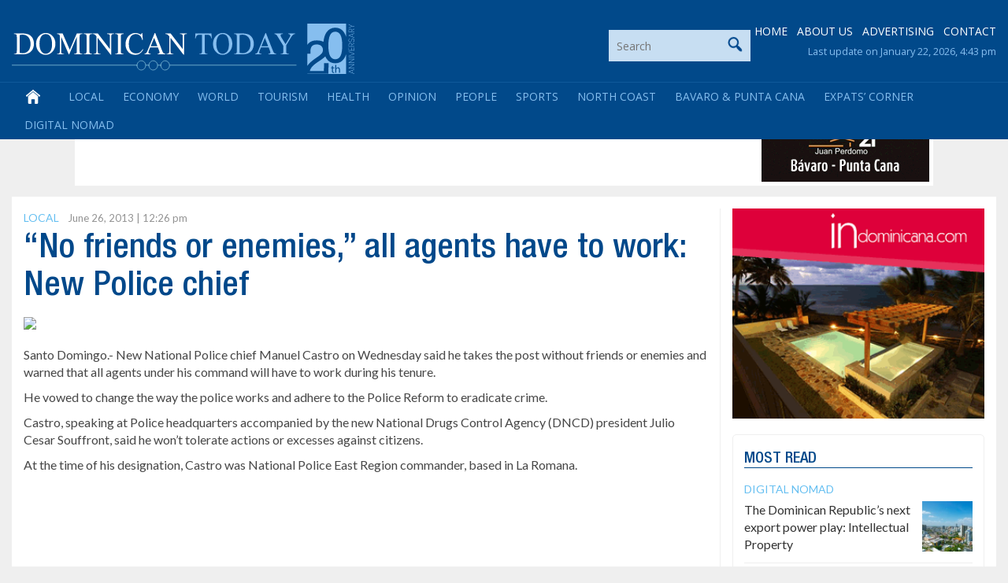

--- FILE ---
content_type: text/html; charset=utf-8
request_url: https://www.google.com/recaptcha/api2/anchor?ar=1&k=6LdzfT0UAAAAAEBCImRDcoCYUpaTSHO6GO0hK7UT&co=aHR0cHM6Ly9kb21pbmljYW50b2RheS5jb206NDQz&hl=en&v=PoyoqOPhxBO7pBk68S4YbpHZ&theme=light&size=normal&anchor-ms=20000&execute-ms=30000&cb=k70z08pr2brr
body_size: 49459
content:
<!DOCTYPE HTML><html dir="ltr" lang="en"><head><meta http-equiv="Content-Type" content="text/html; charset=UTF-8">
<meta http-equiv="X-UA-Compatible" content="IE=edge">
<title>reCAPTCHA</title>
<style type="text/css">
/* cyrillic-ext */
@font-face {
  font-family: 'Roboto';
  font-style: normal;
  font-weight: 400;
  font-stretch: 100%;
  src: url(//fonts.gstatic.com/s/roboto/v48/KFO7CnqEu92Fr1ME7kSn66aGLdTylUAMa3GUBHMdazTgWw.woff2) format('woff2');
  unicode-range: U+0460-052F, U+1C80-1C8A, U+20B4, U+2DE0-2DFF, U+A640-A69F, U+FE2E-FE2F;
}
/* cyrillic */
@font-face {
  font-family: 'Roboto';
  font-style: normal;
  font-weight: 400;
  font-stretch: 100%;
  src: url(//fonts.gstatic.com/s/roboto/v48/KFO7CnqEu92Fr1ME7kSn66aGLdTylUAMa3iUBHMdazTgWw.woff2) format('woff2');
  unicode-range: U+0301, U+0400-045F, U+0490-0491, U+04B0-04B1, U+2116;
}
/* greek-ext */
@font-face {
  font-family: 'Roboto';
  font-style: normal;
  font-weight: 400;
  font-stretch: 100%;
  src: url(//fonts.gstatic.com/s/roboto/v48/KFO7CnqEu92Fr1ME7kSn66aGLdTylUAMa3CUBHMdazTgWw.woff2) format('woff2');
  unicode-range: U+1F00-1FFF;
}
/* greek */
@font-face {
  font-family: 'Roboto';
  font-style: normal;
  font-weight: 400;
  font-stretch: 100%;
  src: url(//fonts.gstatic.com/s/roboto/v48/KFO7CnqEu92Fr1ME7kSn66aGLdTylUAMa3-UBHMdazTgWw.woff2) format('woff2');
  unicode-range: U+0370-0377, U+037A-037F, U+0384-038A, U+038C, U+038E-03A1, U+03A3-03FF;
}
/* math */
@font-face {
  font-family: 'Roboto';
  font-style: normal;
  font-weight: 400;
  font-stretch: 100%;
  src: url(//fonts.gstatic.com/s/roboto/v48/KFO7CnqEu92Fr1ME7kSn66aGLdTylUAMawCUBHMdazTgWw.woff2) format('woff2');
  unicode-range: U+0302-0303, U+0305, U+0307-0308, U+0310, U+0312, U+0315, U+031A, U+0326-0327, U+032C, U+032F-0330, U+0332-0333, U+0338, U+033A, U+0346, U+034D, U+0391-03A1, U+03A3-03A9, U+03B1-03C9, U+03D1, U+03D5-03D6, U+03F0-03F1, U+03F4-03F5, U+2016-2017, U+2034-2038, U+203C, U+2040, U+2043, U+2047, U+2050, U+2057, U+205F, U+2070-2071, U+2074-208E, U+2090-209C, U+20D0-20DC, U+20E1, U+20E5-20EF, U+2100-2112, U+2114-2115, U+2117-2121, U+2123-214F, U+2190, U+2192, U+2194-21AE, U+21B0-21E5, U+21F1-21F2, U+21F4-2211, U+2213-2214, U+2216-22FF, U+2308-230B, U+2310, U+2319, U+231C-2321, U+2336-237A, U+237C, U+2395, U+239B-23B7, U+23D0, U+23DC-23E1, U+2474-2475, U+25AF, U+25B3, U+25B7, U+25BD, U+25C1, U+25CA, U+25CC, U+25FB, U+266D-266F, U+27C0-27FF, U+2900-2AFF, U+2B0E-2B11, U+2B30-2B4C, U+2BFE, U+3030, U+FF5B, U+FF5D, U+1D400-1D7FF, U+1EE00-1EEFF;
}
/* symbols */
@font-face {
  font-family: 'Roboto';
  font-style: normal;
  font-weight: 400;
  font-stretch: 100%;
  src: url(//fonts.gstatic.com/s/roboto/v48/KFO7CnqEu92Fr1ME7kSn66aGLdTylUAMaxKUBHMdazTgWw.woff2) format('woff2');
  unicode-range: U+0001-000C, U+000E-001F, U+007F-009F, U+20DD-20E0, U+20E2-20E4, U+2150-218F, U+2190, U+2192, U+2194-2199, U+21AF, U+21E6-21F0, U+21F3, U+2218-2219, U+2299, U+22C4-22C6, U+2300-243F, U+2440-244A, U+2460-24FF, U+25A0-27BF, U+2800-28FF, U+2921-2922, U+2981, U+29BF, U+29EB, U+2B00-2BFF, U+4DC0-4DFF, U+FFF9-FFFB, U+10140-1018E, U+10190-1019C, U+101A0, U+101D0-101FD, U+102E0-102FB, U+10E60-10E7E, U+1D2C0-1D2D3, U+1D2E0-1D37F, U+1F000-1F0FF, U+1F100-1F1AD, U+1F1E6-1F1FF, U+1F30D-1F30F, U+1F315, U+1F31C, U+1F31E, U+1F320-1F32C, U+1F336, U+1F378, U+1F37D, U+1F382, U+1F393-1F39F, U+1F3A7-1F3A8, U+1F3AC-1F3AF, U+1F3C2, U+1F3C4-1F3C6, U+1F3CA-1F3CE, U+1F3D4-1F3E0, U+1F3ED, U+1F3F1-1F3F3, U+1F3F5-1F3F7, U+1F408, U+1F415, U+1F41F, U+1F426, U+1F43F, U+1F441-1F442, U+1F444, U+1F446-1F449, U+1F44C-1F44E, U+1F453, U+1F46A, U+1F47D, U+1F4A3, U+1F4B0, U+1F4B3, U+1F4B9, U+1F4BB, U+1F4BF, U+1F4C8-1F4CB, U+1F4D6, U+1F4DA, U+1F4DF, U+1F4E3-1F4E6, U+1F4EA-1F4ED, U+1F4F7, U+1F4F9-1F4FB, U+1F4FD-1F4FE, U+1F503, U+1F507-1F50B, U+1F50D, U+1F512-1F513, U+1F53E-1F54A, U+1F54F-1F5FA, U+1F610, U+1F650-1F67F, U+1F687, U+1F68D, U+1F691, U+1F694, U+1F698, U+1F6AD, U+1F6B2, U+1F6B9-1F6BA, U+1F6BC, U+1F6C6-1F6CF, U+1F6D3-1F6D7, U+1F6E0-1F6EA, U+1F6F0-1F6F3, U+1F6F7-1F6FC, U+1F700-1F7FF, U+1F800-1F80B, U+1F810-1F847, U+1F850-1F859, U+1F860-1F887, U+1F890-1F8AD, U+1F8B0-1F8BB, U+1F8C0-1F8C1, U+1F900-1F90B, U+1F93B, U+1F946, U+1F984, U+1F996, U+1F9E9, U+1FA00-1FA6F, U+1FA70-1FA7C, U+1FA80-1FA89, U+1FA8F-1FAC6, U+1FACE-1FADC, U+1FADF-1FAE9, U+1FAF0-1FAF8, U+1FB00-1FBFF;
}
/* vietnamese */
@font-face {
  font-family: 'Roboto';
  font-style: normal;
  font-weight: 400;
  font-stretch: 100%;
  src: url(//fonts.gstatic.com/s/roboto/v48/KFO7CnqEu92Fr1ME7kSn66aGLdTylUAMa3OUBHMdazTgWw.woff2) format('woff2');
  unicode-range: U+0102-0103, U+0110-0111, U+0128-0129, U+0168-0169, U+01A0-01A1, U+01AF-01B0, U+0300-0301, U+0303-0304, U+0308-0309, U+0323, U+0329, U+1EA0-1EF9, U+20AB;
}
/* latin-ext */
@font-face {
  font-family: 'Roboto';
  font-style: normal;
  font-weight: 400;
  font-stretch: 100%;
  src: url(//fonts.gstatic.com/s/roboto/v48/KFO7CnqEu92Fr1ME7kSn66aGLdTylUAMa3KUBHMdazTgWw.woff2) format('woff2');
  unicode-range: U+0100-02BA, U+02BD-02C5, U+02C7-02CC, U+02CE-02D7, U+02DD-02FF, U+0304, U+0308, U+0329, U+1D00-1DBF, U+1E00-1E9F, U+1EF2-1EFF, U+2020, U+20A0-20AB, U+20AD-20C0, U+2113, U+2C60-2C7F, U+A720-A7FF;
}
/* latin */
@font-face {
  font-family: 'Roboto';
  font-style: normal;
  font-weight: 400;
  font-stretch: 100%;
  src: url(//fonts.gstatic.com/s/roboto/v48/KFO7CnqEu92Fr1ME7kSn66aGLdTylUAMa3yUBHMdazQ.woff2) format('woff2');
  unicode-range: U+0000-00FF, U+0131, U+0152-0153, U+02BB-02BC, U+02C6, U+02DA, U+02DC, U+0304, U+0308, U+0329, U+2000-206F, U+20AC, U+2122, U+2191, U+2193, U+2212, U+2215, U+FEFF, U+FFFD;
}
/* cyrillic-ext */
@font-face {
  font-family: 'Roboto';
  font-style: normal;
  font-weight: 500;
  font-stretch: 100%;
  src: url(//fonts.gstatic.com/s/roboto/v48/KFO7CnqEu92Fr1ME7kSn66aGLdTylUAMa3GUBHMdazTgWw.woff2) format('woff2');
  unicode-range: U+0460-052F, U+1C80-1C8A, U+20B4, U+2DE0-2DFF, U+A640-A69F, U+FE2E-FE2F;
}
/* cyrillic */
@font-face {
  font-family: 'Roboto';
  font-style: normal;
  font-weight: 500;
  font-stretch: 100%;
  src: url(//fonts.gstatic.com/s/roboto/v48/KFO7CnqEu92Fr1ME7kSn66aGLdTylUAMa3iUBHMdazTgWw.woff2) format('woff2');
  unicode-range: U+0301, U+0400-045F, U+0490-0491, U+04B0-04B1, U+2116;
}
/* greek-ext */
@font-face {
  font-family: 'Roboto';
  font-style: normal;
  font-weight: 500;
  font-stretch: 100%;
  src: url(//fonts.gstatic.com/s/roboto/v48/KFO7CnqEu92Fr1ME7kSn66aGLdTylUAMa3CUBHMdazTgWw.woff2) format('woff2');
  unicode-range: U+1F00-1FFF;
}
/* greek */
@font-face {
  font-family: 'Roboto';
  font-style: normal;
  font-weight: 500;
  font-stretch: 100%;
  src: url(//fonts.gstatic.com/s/roboto/v48/KFO7CnqEu92Fr1ME7kSn66aGLdTylUAMa3-UBHMdazTgWw.woff2) format('woff2');
  unicode-range: U+0370-0377, U+037A-037F, U+0384-038A, U+038C, U+038E-03A1, U+03A3-03FF;
}
/* math */
@font-face {
  font-family: 'Roboto';
  font-style: normal;
  font-weight: 500;
  font-stretch: 100%;
  src: url(//fonts.gstatic.com/s/roboto/v48/KFO7CnqEu92Fr1ME7kSn66aGLdTylUAMawCUBHMdazTgWw.woff2) format('woff2');
  unicode-range: U+0302-0303, U+0305, U+0307-0308, U+0310, U+0312, U+0315, U+031A, U+0326-0327, U+032C, U+032F-0330, U+0332-0333, U+0338, U+033A, U+0346, U+034D, U+0391-03A1, U+03A3-03A9, U+03B1-03C9, U+03D1, U+03D5-03D6, U+03F0-03F1, U+03F4-03F5, U+2016-2017, U+2034-2038, U+203C, U+2040, U+2043, U+2047, U+2050, U+2057, U+205F, U+2070-2071, U+2074-208E, U+2090-209C, U+20D0-20DC, U+20E1, U+20E5-20EF, U+2100-2112, U+2114-2115, U+2117-2121, U+2123-214F, U+2190, U+2192, U+2194-21AE, U+21B0-21E5, U+21F1-21F2, U+21F4-2211, U+2213-2214, U+2216-22FF, U+2308-230B, U+2310, U+2319, U+231C-2321, U+2336-237A, U+237C, U+2395, U+239B-23B7, U+23D0, U+23DC-23E1, U+2474-2475, U+25AF, U+25B3, U+25B7, U+25BD, U+25C1, U+25CA, U+25CC, U+25FB, U+266D-266F, U+27C0-27FF, U+2900-2AFF, U+2B0E-2B11, U+2B30-2B4C, U+2BFE, U+3030, U+FF5B, U+FF5D, U+1D400-1D7FF, U+1EE00-1EEFF;
}
/* symbols */
@font-face {
  font-family: 'Roboto';
  font-style: normal;
  font-weight: 500;
  font-stretch: 100%;
  src: url(//fonts.gstatic.com/s/roboto/v48/KFO7CnqEu92Fr1ME7kSn66aGLdTylUAMaxKUBHMdazTgWw.woff2) format('woff2');
  unicode-range: U+0001-000C, U+000E-001F, U+007F-009F, U+20DD-20E0, U+20E2-20E4, U+2150-218F, U+2190, U+2192, U+2194-2199, U+21AF, U+21E6-21F0, U+21F3, U+2218-2219, U+2299, U+22C4-22C6, U+2300-243F, U+2440-244A, U+2460-24FF, U+25A0-27BF, U+2800-28FF, U+2921-2922, U+2981, U+29BF, U+29EB, U+2B00-2BFF, U+4DC0-4DFF, U+FFF9-FFFB, U+10140-1018E, U+10190-1019C, U+101A0, U+101D0-101FD, U+102E0-102FB, U+10E60-10E7E, U+1D2C0-1D2D3, U+1D2E0-1D37F, U+1F000-1F0FF, U+1F100-1F1AD, U+1F1E6-1F1FF, U+1F30D-1F30F, U+1F315, U+1F31C, U+1F31E, U+1F320-1F32C, U+1F336, U+1F378, U+1F37D, U+1F382, U+1F393-1F39F, U+1F3A7-1F3A8, U+1F3AC-1F3AF, U+1F3C2, U+1F3C4-1F3C6, U+1F3CA-1F3CE, U+1F3D4-1F3E0, U+1F3ED, U+1F3F1-1F3F3, U+1F3F5-1F3F7, U+1F408, U+1F415, U+1F41F, U+1F426, U+1F43F, U+1F441-1F442, U+1F444, U+1F446-1F449, U+1F44C-1F44E, U+1F453, U+1F46A, U+1F47D, U+1F4A3, U+1F4B0, U+1F4B3, U+1F4B9, U+1F4BB, U+1F4BF, U+1F4C8-1F4CB, U+1F4D6, U+1F4DA, U+1F4DF, U+1F4E3-1F4E6, U+1F4EA-1F4ED, U+1F4F7, U+1F4F9-1F4FB, U+1F4FD-1F4FE, U+1F503, U+1F507-1F50B, U+1F50D, U+1F512-1F513, U+1F53E-1F54A, U+1F54F-1F5FA, U+1F610, U+1F650-1F67F, U+1F687, U+1F68D, U+1F691, U+1F694, U+1F698, U+1F6AD, U+1F6B2, U+1F6B9-1F6BA, U+1F6BC, U+1F6C6-1F6CF, U+1F6D3-1F6D7, U+1F6E0-1F6EA, U+1F6F0-1F6F3, U+1F6F7-1F6FC, U+1F700-1F7FF, U+1F800-1F80B, U+1F810-1F847, U+1F850-1F859, U+1F860-1F887, U+1F890-1F8AD, U+1F8B0-1F8BB, U+1F8C0-1F8C1, U+1F900-1F90B, U+1F93B, U+1F946, U+1F984, U+1F996, U+1F9E9, U+1FA00-1FA6F, U+1FA70-1FA7C, U+1FA80-1FA89, U+1FA8F-1FAC6, U+1FACE-1FADC, U+1FADF-1FAE9, U+1FAF0-1FAF8, U+1FB00-1FBFF;
}
/* vietnamese */
@font-face {
  font-family: 'Roboto';
  font-style: normal;
  font-weight: 500;
  font-stretch: 100%;
  src: url(//fonts.gstatic.com/s/roboto/v48/KFO7CnqEu92Fr1ME7kSn66aGLdTylUAMa3OUBHMdazTgWw.woff2) format('woff2');
  unicode-range: U+0102-0103, U+0110-0111, U+0128-0129, U+0168-0169, U+01A0-01A1, U+01AF-01B0, U+0300-0301, U+0303-0304, U+0308-0309, U+0323, U+0329, U+1EA0-1EF9, U+20AB;
}
/* latin-ext */
@font-face {
  font-family: 'Roboto';
  font-style: normal;
  font-weight: 500;
  font-stretch: 100%;
  src: url(//fonts.gstatic.com/s/roboto/v48/KFO7CnqEu92Fr1ME7kSn66aGLdTylUAMa3KUBHMdazTgWw.woff2) format('woff2');
  unicode-range: U+0100-02BA, U+02BD-02C5, U+02C7-02CC, U+02CE-02D7, U+02DD-02FF, U+0304, U+0308, U+0329, U+1D00-1DBF, U+1E00-1E9F, U+1EF2-1EFF, U+2020, U+20A0-20AB, U+20AD-20C0, U+2113, U+2C60-2C7F, U+A720-A7FF;
}
/* latin */
@font-face {
  font-family: 'Roboto';
  font-style: normal;
  font-weight: 500;
  font-stretch: 100%;
  src: url(//fonts.gstatic.com/s/roboto/v48/KFO7CnqEu92Fr1ME7kSn66aGLdTylUAMa3yUBHMdazQ.woff2) format('woff2');
  unicode-range: U+0000-00FF, U+0131, U+0152-0153, U+02BB-02BC, U+02C6, U+02DA, U+02DC, U+0304, U+0308, U+0329, U+2000-206F, U+20AC, U+2122, U+2191, U+2193, U+2212, U+2215, U+FEFF, U+FFFD;
}
/* cyrillic-ext */
@font-face {
  font-family: 'Roboto';
  font-style: normal;
  font-weight: 900;
  font-stretch: 100%;
  src: url(//fonts.gstatic.com/s/roboto/v48/KFO7CnqEu92Fr1ME7kSn66aGLdTylUAMa3GUBHMdazTgWw.woff2) format('woff2');
  unicode-range: U+0460-052F, U+1C80-1C8A, U+20B4, U+2DE0-2DFF, U+A640-A69F, U+FE2E-FE2F;
}
/* cyrillic */
@font-face {
  font-family: 'Roboto';
  font-style: normal;
  font-weight: 900;
  font-stretch: 100%;
  src: url(//fonts.gstatic.com/s/roboto/v48/KFO7CnqEu92Fr1ME7kSn66aGLdTylUAMa3iUBHMdazTgWw.woff2) format('woff2');
  unicode-range: U+0301, U+0400-045F, U+0490-0491, U+04B0-04B1, U+2116;
}
/* greek-ext */
@font-face {
  font-family: 'Roboto';
  font-style: normal;
  font-weight: 900;
  font-stretch: 100%;
  src: url(//fonts.gstatic.com/s/roboto/v48/KFO7CnqEu92Fr1ME7kSn66aGLdTylUAMa3CUBHMdazTgWw.woff2) format('woff2');
  unicode-range: U+1F00-1FFF;
}
/* greek */
@font-face {
  font-family: 'Roboto';
  font-style: normal;
  font-weight: 900;
  font-stretch: 100%;
  src: url(//fonts.gstatic.com/s/roboto/v48/KFO7CnqEu92Fr1ME7kSn66aGLdTylUAMa3-UBHMdazTgWw.woff2) format('woff2');
  unicode-range: U+0370-0377, U+037A-037F, U+0384-038A, U+038C, U+038E-03A1, U+03A3-03FF;
}
/* math */
@font-face {
  font-family: 'Roboto';
  font-style: normal;
  font-weight: 900;
  font-stretch: 100%;
  src: url(//fonts.gstatic.com/s/roboto/v48/KFO7CnqEu92Fr1ME7kSn66aGLdTylUAMawCUBHMdazTgWw.woff2) format('woff2');
  unicode-range: U+0302-0303, U+0305, U+0307-0308, U+0310, U+0312, U+0315, U+031A, U+0326-0327, U+032C, U+032F-0330, U+0332-0333, U+0338, U+033A, U+0346, U+034D, U+0391-03A1, U+03A3-03A9, U+03B1-03C9, U+03D1, U+03D5-03D6, U+03F0-03F1, U+03F4-03F5, U+2016-2017, U+2034-2038, U+203C, U+2040, U+2043, U+2047, U+2050, U+2057, U+205F, U+2070-2071, U+2074-208E, U+2090-209C, U+20D0-20DC, U+20E1, U+20E5-20EF, U+2100-2112, U+2114-2115, U+2117-2121, U+2123-214F, U+2190, U+2192, U+2194-21AE, U+21B0-21E5, U+21F1-21F2, U+21F4-2211, U+2213-2214, U+2216-22FF, U+2308-230B, U+2310, U+2319, U+231C-2321, U+2336-237A, U+237C, U+2395, U+239B-23B7, U+23D0, U+23DC-23E1, U+2474-2475, U+25AF, U+25B3, U+25B7, U+25BD, U+25C1, U+25CA, U+25CC, U+25FB, U+266D-266F, U+27C0-27FF, U+2900-2AFF, U+2B0E-2B11, U+2B30-2B4C, U+2BFE, U+3030, U+FF5B, U+FF5D, U+1D400-1D7FF, U+1EE00-1EEFF;
}
/* symbols */
@font-face {
  font-family: 'Roboto';
  font-style: normal;
  font-weight: 900;
  font-stretch: 100%;
  src: url(//fonts.gstatic.com/s/roboto/v48/KFO7CnqEu92Fr1ME7kSn66aGLdTylUAMaxKUBHMdazTgWw.woff2) format('woff2');
  unicode-range: U+0001-000C, U+000E-001F, U+007F-009F, U+20DD-20E0, U+20E2-20E4, U+2150-218F, U+2190, U+2192, U+2194-2199, U+21AF, U+21E6-21F0, U+21F3, U+2218-2219, U+2299, U+22C4-22C6, U+2300-243F, U+2440-244A, U+2460-24FF, U+25A0-27BF, U+2800-28FF, U+2921-2922, U+2981, U+29BF, U+29EB, U+2B00-2BFF, U+4DC0-4DFF, U+FFF9-FFFB, U+10140-1018E, U+10190-1019C, U+101A0, U+101D0-101FD, U+102E0-102FB, U+10E60-10E7E, U+1D2C0-1D2D3, U+1D2E0-1D37F, U+1F000-1F0FF, U+1F100-1F1AD, U+1F1E6-1F1FF, U+1F30D-1F30F, U+1F315, U+1F31C, U+1F31E, U+1F320-1F32C, U+1F336, U+1F378, U+1F37D, U+1F382, U+1F393-1F39F, U+1F3A7-1F3A8, U+1F3AC-1F3AF, U+1F3C2, U+1F3C4-1F3C6, U+1F3CA-1F3CE, U+1F3D4-1F3E0, U+1F3ED, U+1F3F1-1F3F3, U+1F3F5-1F3F7, U+1F408, U+1F415, U+1F41F, U+1F426, U+1F43F, U+1F441-1F442, U+1F444, U+1F446-1F449, U+1F44C-1F44E, U+1F453, U+1F46A, U+1F47D, U+1F4A3, U+1F4B0, U+1F4B3, U+1F4B9, U+1F4BB, U+1F4BF, U+1F4C8-1F4CB, U+1F4D6, U+1F4DA, U+1F4DF, U+1F4E3-1F4E6, U+1F4EA-1F4ED, U+1F4F7, U+1F4F9-1F4FB, U+1F4FD-1F4FE, U+1F503, U+1F507-1F50B, U+1F50D, U+1F512-1F513, U+1F53E-1F54A, U+1F54F-1F5FA, U+1F610, U+1F650-1F67F, U+1F687, U+1F68D, U+1F691, U+1F694, U+1F698, U+1F6AD, U+1F6B2, U+1F6B9-1F6BA, U+1F6BC, U+1F6C6-1F6CF, U+1F6D3-1F6D7, U+1F6E0-1F6EA, U+1F6F0-1F6F3, U+1F6F7-1F6FC, U+1F700-1F7FF, U+1F800-1F80B, U+1F810-1F847, U+1F850-1F859, U+1F860-1F887, U+1F890-1F8AD, U+1F8B0-1F8BB, U+1F8C0-1F8C1, U+1F900-1F90B, U+1F93B, U+1F946, U+1F984, U+1F996, U+1F9E9, U+1FA00-1FA6F, U+1FA70-1FA7C, U+1FA80-1FA89, U+1FA8F-1FAC6, U+1FACE-1FADC, U+1FADF-1FAE9, U+1FAF0-1FAF8, U+1FB00-1FBFF;
}
/* vietnamese */
@font-face {
  font-family: 'Roboto';
  font-style: normal;
  font-weight: 900;
  font-stretch: 100%;
  src: url(//fonts.gstatic.com/s/roboto/v48/KFO7CnqEu92Fr1ME7kSn66aGLdTylUAMa3OUBHMdazTgWw.woff2) format('woff2');
  unicode-range: U+0102-0103, U+0110-0111, U+0128-0129, U+0168-0169, U+01A0-01A1, U+01AF-01B0, U+0300-0301, U+0303-0304, U+0308-0309, U+0323, U+0329, U+1EA0-1EF9, U+20AB;
}
/* latin-ext */
@font-face {
  font-family: 'Roboto';
  font-style: normal;
  font-weight: 900;
  font-stretch: 100%;
  src: url(//fonts.gstatic.com/s/roboto/v48/KFO7CnqEu92Fr1ME7kSn66aGLdTylUAMa3KUBHMdazTgWw.woff2) format('woff2');
  unicode-range: U+0100-02BA, U+02BD-02C5, U+02C7-02CC, U+02CE-02D7, U+02DD-02FF, U+0304, U+0308, U+0329, U+1D00-1DBF, U+1E00-1E9F, U+1EF2-1EFF, U+2020, U+20A0-20AB, U+20AD-20C0, U+2113, U+2C60-2C7F, U+A720-A7FF;
}
/* latin */
@font-face {
  font-family: 'Roboto';
  font-style: normal;
  font-weight: 900;
  font-stretch: 100%;
  src: url(//fonts.gstatic.com/s/roboto/v48/KFO7CnqEu92Fr1ME7kSn66aGLdTylUAMa3yUBHMdazQ.woff2) format('woff2');
  unicode-range: U+0000-00FF, U+0131, U+0152-0153, U+02BB-02BC, U+02C6, U+02DA, U+02DC, U+0304, U+0308, U+0329, U+2000-206F, U+20AC, U+2122, U+2191, U+2193, U+2212, U+2215, U+FEFF, U+FFFD;
}

</style>
<link rel="stylesheet" type="text/css" href="https://www.gstatic.com/recaptcha/releases/PoyoqOPhxBO7pBk68S4YbpHZ/styles__ltr.css">
<script nonce="8H_UtojlXddgPF745xeASw" type="text/javascript">window['__recaptcha_api'] = 'https://www.google.com/recaptcha/api2/';</script>
<script type="text/javascript" src="https://www.gstatic.com/recaptcha/releases/PoyoqOPhxBO7pBk68S4YbpHZ/recaptcha__en.js" nonce="8H_UtojlXddgPF745xeASw">
      
    </script></head>
<body><div id="rc-anchor-alert" class="rc-anchor-alert"></div>
<input type="hidden" id="recaptcha-token" value="[base64]">
<script type="text/javascript" nonce="8H_UtojlXddgPF745xeASw">
      recaptcha.anchor.Main.init("[\x22ainput\x22,[\x22bgdata\x22,\x22\x22,\[base64]/[base64]/[base64]/ZyhXLGgpOnEoW04sMjEsbF0sVywwKSxoKSxmYWxzZSxmYWxzZSl9Y2F0Y2goayl7RygzNTgsVyk/[base64]/[base64]/[base64]/[base64]/[base64]/[base64]/[base64]/bmV3IEJbT10oRFswXSk6dz09Mj9uZXcgQltPXShEWzBdLERbMV0pOnc9PTM/bmV3IEJbT10oRFswXSxEWzFdLERbMl0pOnc9PTQ/[base64]/[base64]/[base64]/[base64]/[base64]\\u003d\x22,\[base64]\x22,\x22ZcOPTcOQwqtgw7rDizwWw67DkcK/fiXCvsKRw6p2wq7CoMK7FcOEenPCvinDuxXCo2vCjTTDoX5wwrRWwo3DmMOhw7kuwo8pIcOINA9Cw6PCpMOww6HDsFFbw54Rw7LCqMO4w419aUXCvMK3bcOAw5Edw6jClcKpHMKbL3tXw7MNLG4Xw5rDsXHDkATCgsK+w4IuJkrDqMKYJ8OFwpduN0/Du8KuMsKAw7fCosO7fsKHBjMudcOaJBImwq/[base64]/[base64]/w4FYw6R8w4ANwolnODR/[base64]/Dv0gow7ogwphLFFJmFUzDksO5w7rCp3PCi8OcLwPCpQjCvcKwEcKiEWzCqsO9EMKOwppKMlFDGsKhwr1/[base64]/DnsObV2fCnArChm5VX8KAw6PDm8KTwqx9IcKUa8Kuwqpkw4rCn01RRMOnasOJViogw73DjFpzwrYFDsKSYcKhL3nDgnoZDcOmwoTCmg/CiMOIbsO/YVQZI0Vvwr15F1jDnlMDw67Dv3zCsXx+LgDDkSXDlcOBw6Mdw73Di8KoLsOucxRyacObwpgcK2vDvsKbAsKmw5DCtw5NH8Oow5FsP8K3w7MwWAlLwptJw7fDlU5gfMOMw7fDicOhecKPwqRWwrBcwpdIw6BQAgszwqTCh8Obbi/CpjghDcK3FsOBO8O3w4I5PCrDtcOVw67Cm8KIw53CkSDCmg7DgS/[base64]/IMO4w4RJw7bCk8OCI2HCkHNkwqdSAsKLw5PCh0ZlcDLCoTvDhBh3w6/CsRMwScO/JXzCrDXCsjZ2eDXDvcOLw6MEesOuesK0wpd+wr8KwoA5Bn9rwojDjcKmwrDCskUYw4LDq2RRBD9XeMOwwpvCgHTCijIxwrbDmjoIRAcjDMOnMV/DlMKbwpLCmcKKPETDsT52JcKywoIjQkjCnsKEwrt6KGcxZMOYw6bDkATDusOcwoEmQx3CoGBaw4VGwpprIMORBjrDmn7DmsOLwpA3w6RXMS/Dm8KFT1XDlcOnw5DCk8KmSgttIcKfwobDsEw2Z2Axwoc8EU3DrVXCugt2f8OGw4Evw5fCqFfDq3LChBfDvGLCqQTDrcKWfMKUSAAQw6IUMQ5Lw7QJw5sJIsKvPiM/RWMXPCUHw6HCm0LDgSTCtMO4w4cNwo4Kw5LDnsKpw6l8bsOOwqnDmMOmKwzCu0DDusKbwrAWwq4mw6cdI0zCkERzw40BdzTCksO5MMOlcF/[base64]/wrbDi8OVwohLwqPDlEsPw5xqwp9iwr4UdGfCtHjCsmXDlw/CssOwUWbCimVkZsK8cjPDnsObw401Ix5hWlZaOcKVw4/[base64]/DqWrCvsO6JsKFY8KdwpLDkRZkdTAtWsOBw43Cg8OWXsKPwrh9wq5BJQQYwrXCnFkVw6LCkx0cw5jCm0cLw5A1w67ClzYgwpU0w7HCvsKJVUrDvS5qT8O0Y8KVwqPCscOsTx1Sa8Okw7jCp37DrsKEwo7Cq8K4PcOuSAMCHX8jw4jCoig5w6fChMOVw5powpJOwpbCki/DnMOqA8K1w7QqVxcuMMOewpUOw4jCpMO1wrdqL8KbRsKjbmDCscOUw4jDg1TCpsK5LsOlZcKEDERBRx8MwrVXw5FTwrbDsB7CqVknAsO0dRjDr24vfcOKw6bCvGRLwrDDjTM6WUTCvnbDnShhw7V/CsOsby9+w6cOCBtAwqfCqgjDi8OqwoEIFMKHX8KCAsKvwromK8K8wq3DvcOAZMOZw47ChMOaPW3DqMKJw5MUHzLCnDHDug8eGsO/[base64]/[base64]/CgcORworDpBTDjMKJw7zCicK3b0TDqHgtV8O0wpfDlcKRwo11DwAmIBLClShjwonDkGMhw5bDqcOow73CpcOmwozDm1DDqMKmw7/Dok3Crl7CjMOTCQ1Sw7xgT3fChMOcw6PCmGLDrkbDkcOIOCljwq0Jw50sHRYqd3gGUyJBKcKsBMOjJsKKwqbCnAPCu8O4w7EDbDBVB2TCj38Iwr3CtcOmw5zCt2hhwqTDvSx2w6bCrSxZw5k0ScKEwotxY8K/wrE1HBcpw5vCp3JOVzQnfMKewrcdYFRxJcKTT2vDhcOwLQjDsMKNNMKcLULDjsORw6N8RcOEw6xWwqbCsy9Zw6rCkUDDpHnCusKXw5/CgAhnEcOfw4BXKxrCkMKVGmQmw6gXBsOEbD5GU8K+wqVPRcOtw6/DoUvCo8KGwqYvw79aO8OBw4AOWV8dVzNxw4sMfSbDtFw/[base64]/Ch8Ohw7zCkTLDnBnDhyDCqMOdwqFQw54Bw77CrlPCqMKNZcK/w6c7Tkhjw4A+wpVWcXRbaMKNw4JWwoDCoHYKwoDCjkjCoHnCgUFlwq/CpMKaw7vCijcmwqxMw452GMOhw7LCjsO6wrzChMKiNmE+wr7CsMKcbijDqsOPw78OwrDDnMOewpJQWlLCi8KUORfDu8KFwo50Uy59w5ZkEsO/w5bCuMO4IWBvwqc1RsKkwqV/HntzwrxCNH3DtMO9OAnDnFt3asKKwrLCgMOFw6/DnsOqw5tsw5/DpcKmwrJvwozDj8KywpDDpsO3ZgVkw7bCksOfw6PDvw4pBwZow6nDo8OaRF3DrXPDmMOKT1/CgcOSbMKEwovDmMORwoXCssKywptjw6EIwoV6wp/DlH3Ci0rDh1TDr8K/[base64]/Dj8KDw6h3blAiw5HCtH7DnMKLelkxw7YYasKcw7cWwqZUw7DDr2LDsGZ3w50fwpkdw4jDgcOGwrfCl8KBw6t5FsKEw6jClQzDr8OjcFfCm1zCtMOTHy/CtcKFTHjCnsORw4s3FgIwwrLDjkQ0VsK9bcKYw5rCjAfCocOlQMKzwrXDtjFVPzfCmB7Cv8Ktwo15wrfCosOmwpLDsCHCnMKgw5/CrVAPwqzCtE/Do8ORBS81NhzDncO4eSLCtMKvw6Mzw5XCvhsPw7Jcw5vCnAPCksOTw6fCsMOlPMOSI8OPEcOdFcKbwoEKUcOfw6vChjN5esKbAcOcO8KQFcKJB1jCv8O8woB5RgDCoX3DpcOTw5HDiAoBwq4Mwp7DojPDnGBiwpTCvMONwq/[base64]/Dh0vDjzAfX18/Xw/CrMK+NU8ow4zCoMKlw6VzA8O6w7FcQADDv2Jzw63Dg8OEw5zDkQoHTUnDk3hFw6tQaMOOw4XCnjLDrcOTw7YgwqkTw7k1w5kOwqrDmcOYw7vCoMOaHMKhw41vw4rCuCMbdsO+AMK8w7PDpMK5wp7Dn8KIaMKqw43CoC5vwr5hwo1IZzHDrEbDhj4/fjs0wohZH8OYacKqw7hJDMKsM8O+TD8+w7jCgsKuw5/Ds23DozDDlGp8w61RwoJCwqPChS8+wrfCng09JcK7wqBmwr/DtsKcw7oewqcODMO1VmXDlE5oYsOZMBt5wpvCj8OFPsOLanpyw5VcY8OPLMKQw5A2w5zCgsOXDiMew40Qwp/CjjbCqcO7cMO0OzrDjMO7wp8Mw6Yvw6nDjEbDpBdvw7IidSjDuyFTQsOOwp/[base64]/DmcKwwpVaw4PDvcOcW1IxwqLDjMKiwq17LMOBwqlFw4bDgMKPwoUYw4QMw5rCocOSdQfDgjXCn8ObSkB+wpF1KELCtsKaCsKjw4dXw75vw4fDm8K5w7tEw7jCpcOvw6XCqX5+cQzCjcKMwq3DrUluwoVKwrnCikJgwp7Cl2/Dj8Kgw4Bzw4nDtMOEwrEmZsOeDcOVwqDDocK/wolOUFYYw710w4PCqgjCpD5SQxhOGlTCqMKVd8Oiwr51C8OxDcKRSjJEJ8OpFRpBwrpbw5wCQcK1SsOywojCmXXCmy8lB8Kiwq/Dr0BfasK2UcO9ZGIpwq3DhMOYEh/DhMKEw4BlAxzDrcKJw5ZQecKJaizDoVBqwoJuw4HDl8ObWMKsw7LCpcKiwo/CmUNpw4DCvMKdOxfDr8OFw7hGCcKWSy4OBsOPAsOvw4PCqGwvY8KVMsO6w6XDhwLCosOTIcKQHFrDiMKvMMKAwpEZGBBFWMOGEsOxw4DClcKVwr5scMO6V8OHw71Lw7/[base64]/ChiZZKmrCjsONwqF2GCMDw4JjwrcDQcKLw7zCtX4Ow7EUD1HDvMKww7YSw7/[base64]/KMOJw50aA8OuQMOxKWXCuVV4AMKySAXDvcOpLwLCqMKBw5/DhsKTScOFw5DDlBnCkcO+w5HCkSTDqhDDjcOSLMK5wpo5bQwJwoISAkYDwpDCmMOPw4HDk8Kmw4PCnsObwqMMQsO9w4DDkcKkw7s+SyvDi3gxVFI7w5xsw5tGwrLCgAjDu2NELQ7DncO0QlnClibCscKxCkbCnsKfw63Du8KhIVosEldaG8K/[base64]/[base64]/DnlTDmkTDv8K5QAsucm7DhHXDhcK2wrxFeCUyw5bDhycyQnLCg1zDpyUnUCbChMKoTcOPbApVwqZBEMKSw5VvS2AaR8OqwoTCn8OXUjl9w6XDtMKhLF4TTsOuCcOKVCrCrmsKwrXDjMKHwpkteQjCiMKHfcKVO1DCkjvDkMKaQh5sMx/[base64]/IMOoCcK6wo3ClMOXDsORTRtXwpRqI8ONfMKXw63Dmx1Gw5xsBjBvwo7DhcKiBsOxwrQ9w5zDj8OTwo/CliRfKMKPQsOxOwzDoV3CksOVwqHDosKewqrDvcOOPVpJwpxCTCJORcOkez7CkMOgVcK3bsKgw7/CqHXCmQYvwqhLw4RfwofDlmZBC8O1wqvDhXZrw7BGPMKywp3CjMOFw4JaOMKDPCFOwqvDlsK9R8K9UMKkOcKEwq8ew4zDt1QNw7B3DBofwo3Dm8Kuwp/CvkplfMO8w4LDtMKhJMOlHsOLVGEKwqN4w5TCrsOlwpTCpMO0cMOuw4ZVwow2acODwoPCsw5JTcOkPsOVw45CMWzCnUjDmXXDnn3Di8K6w6xlw67DncO/[base64]/ClsK1w4HCn05ow7/CrMKTJsKOwo/Cg8K8JX/DjG7DucKjwr3DtsK5Y8OPQjnCtcKlwqLChgHCmcOpOBPCusOJbUY+w6k5w6fDkXXDtGvDnsKRw58eGH7DsXbDscKtTMO1ecOOY8O2TC/Dt3xDwrp5RMOBABxkIVYcwpPDgcKoS0rCnMOCw63DlMKXQHMABhHDssKxbsOndxkePH1IwrnChjp6wrfCuMOwPVU9w47CscOww79hwotaw4HCnnU0w6QHLmlDw6TDl8OawpPCkUnChhp/fMOme8K6wqzDucKzw5ItGX1lTykoYcOTYsK3N8OpKlTCvMKIZMOnM8KfwpbDm0bCmBwTfkM4w6PDgsOIEgbCl8KJBnvCnsOlZTzDnS7Dv3/DpAHCssKXw4ojw6HCs0lpdnrDvMOBfsKqw6BlXHrCocOgOQIbwr4EJgcZFmRuw6TCusO+wqJ/wp3CvcOlJMOFRsKOFDLClcKTP8OePsOnw5NWYAnCk8O5MsOrKsKVwpZvMWpwwpPCrgoeUcOWw7PCisKFwrMsw5vCli89GhxMccK+GMKxwrlNwpVwP8KrRmgvwrfCrGXCtXbCpMKmwrHCnMK5wpwZwoZiPMORw7/[base64]/PcO2wpUjCAwwL8Onwp5CAMODZsOBDMKkw4jDucOaw4lzR8OSTHnCtgLDuRLCqmjCjRRFw5QfHytaUsK/wr/DlHfDgAkaw4nCt1/[base64]/JsOtVMOiM3hsw7rCvXnDkBEhw6zClMK8wrUJMsKECyppKsKew7Acwp7CksO8MsKJVxRawr3Dk0bDs0lpOmPDmcO7wpFkw7xZwr/[base64]/DiB8IwpPDm8Kmw6fDksKJwpdWwqNPPmhTKsO0w5/DoAjDgEsWAHDCoMOGJcO5w6HDusKGw5HCi8KFw6DCrAgBwqFbOMK5VcO4w5LCt2BfwocZQsKMB8Onw4jDoMOywrJbfcKnwosIBcKONA1XworCq8K+w5LDrlJkUHdEEMKjwp7CvmVUw7EjDsK1wrVQH8Kkw6fDlDtOwq0mw7FfwqYfw4vDtGzCjsKjCB/CjmnDjsOyCWzCmcK2Qj3CqsO/dUMEw7PDr2XCu8O+WsKHXT/ClMKIw4DDqsKwwqrDgXcFW0Nac8KMF1xXwqc8QcOowoV9C1Ngw6PChRwLARhcw63DnMOXJsOyw7duw5Jvw7sdwpjDtEhLH2RbCD1WKknCo8KwTXIwfkrDuirCiwPDiMOJYHhkIBMwZcKiw5zDihxUZQc+w6/Do8OTIMOawqMTKMO5LgQMOVPCgcKnCjHCkBRmR8O7w53CtsKEK8KtXcOlFAXDncO4wpjDqz7Dq1RkSsKkwr7DnsOQw6Zkw6cOw4bCpUjDlixqKcOMwp3CscKtLxNfSsKbw45owofCpHjCmsKhdmccwoo9wrNHXsKDSiA3YMO7ccOMw7PCgxVbwoNdwovDrU81wrs/w4TDj8K9JMKPw57DjAFkw7RtEQEnw7fDicKGw77DmMK/[base64]/b8OpMToPw6tTW8KFw5lGw5HChyATwr3CjMKrw53DqMK5SMKrXh8RCj8QbgnDhsOiZURQUcKNd1jCnsKvw7LDsUoMw6DCiMKpfywOw68jM8KTfcKiey7Cv8K8woosGGHDosOWd8Kcw6kzw5XDuDPCugfDkjtPwqIrwqLDksO6wpUXLVLDs8OCwpPDmjd0w7/CucOLAsKdw4HDmRPDkcOWwq3CgsKhwr7Dp8OFwrTDlXXDn8Otw79CTRBvwoDCm8Okw6LDjQsSADjCpXkcSMK+MsK4w4nDvMKuwoV5wo5gLcOqWwPClRnDqnLDlcKvBMK1w7lDGsK6WcO8wpzDrMO9Q8KSGMKKw7LCpBk9CsK7NznCjm/[base64]/CjC9IwpXCkm/DkSTCnU13w5t1Qy8UIcKUS8KgF2hFZBMFHcKhwpbCiTXDksOvw7DDm0jChcKfwrsSA1bCjMK6NsKrUixbw4pjwq/CuMObwovCoMKSw7lKFsOow5x7e8OIPVJpQjbCrzHCqCLDrcKjworCs8KjwoPCqTlFP8KselTCssKCw6QqHFLDq3PDhXHDgMKXwqDDisO7w5FJFEHDrznCpRw8BMKCwq/DriDCl2fCsGhaNsO0wpIEOiAsasKMw4QwwrnCgsKXw7gqwrnDjiw6wovCiinCl8KWwp5XZX/[base64]/[base64]/Cm8K1D3fDs8O7JsOpw5nCnDHDjMOTCcOuZj3DsngTwo/DksK2EMOhw7/Dq8Kqw5LDqThWw4vClTRIwpl6wrYVwrnCu8O2cVTDp1s7WnQpOxx1b8KAwqQvC8Kxw69swrfCocKKNsO+wr1WNykfw4BnERkcwp1oaMOkESxuw6fDucK5w6gQVsOKOMKjw5XDhMOewpokw7TCksKsGsKewqXDhUTCnDdXJMOdNF/Ck33CiAQOXWzCp8KVwqtKw7RURcKHSSXCqMKww7HDhMOBSALDh8OYwodAwr5KEHtAAcOkZS5IwrXCr8OdRTYqaEdbH8KzcsOxAiXCpAd1dcOgP8KhQkI/wqbDkcK1bMOWw6pZcULDomdgaWXDp8OUw4DDmSLChCfDnEDCvMO1EhJvS8KxRCJJwrU3wr/Du8OGDcKAEsKLFTgBwpbCkCoQZsKEwofClMKHN8KGwo/[base64]/DlW/DtcO7JMOxMyU9w4HDpwbDgCHDtDxMw4Z/FcKBwp/[base64]/[base64]/Ck8KTw7DCsG1YFX/[base64]/[base64]/DhsK/MsOEwovDpcOGwr3CnDNNw5zDuyt2w5LCjsOOwqrDhh53woPCgirCkMKIHcK7w5vCkF4ewqpdU2LChcKmwoAAw6hwbzZPw4DCjhgjwpBfw5bDmiQFYQ5Bw51BwqfCvnhLw7F5wrXCrQvDi8O/ScOuw53Dk8OSdsOQw49SS8KawoRPwpo4w7PCicKcQCN3wq/CpMKCwqktw4DCmRbDg8KRHg/DhjlLw6HCucOJwqofw4RqIMOCRFZ8YW5xKMKtIsKlwot/[base64]/CsxBuwqHDmMODEcKzw7xOUXTCk1vCkcKPGsOtfcKKbDHCk1BkCsK/w4HDp8Ozw4tJwq/CvsKCGcOIOmBEGcK+OQFHYFbCscKxw5sGwrrDm1PDv8KjJMKzw7kHYMK5w6rCgcKBWgPDiFzDqcKaQ8OMw5HCgCzCjggoKsOgJ8KPwpnDgTLDsMKHwp3CrMKpwrMTIBLCm8OAAkMPRcKFwpc9w5Y8wqHCuXVawpR/[base64]/Cuxl7wowsworCnCXDr8OMw5d7w7o0woQCej/DicOjwqt8dmZ1wp/CqRHChcOvMcOof8OdwrnCjhNfBgx8f23CuVjDggrDg2XDmFQdTwklasK5CRvCqGTCg2XCp8ONw7vDnMO/L8KHwrEXMsOmF8OawpDCjG3CiAthHcKGwrgRO3tWWVECJ8OeX2rDr8OswoM5w5xkwotPP3DCnybCiMOsw5HCtlwIw5zCtlxdw63DtB7CjSBwKh/[base64]/wolvG8K4d1jDisOMJMKZLnUaTsKTTi4XGT4owovDsMOuMMOVwo14YwfCp1TCo8K3UxsdwoM8IcObKBjDssKdVwdiw4PDnMKeEFJxN8KswpNWMixnBMK/[base64]/CnCrCo8KBw4xSZlJPwoDDmMOSRMOXNsKxEcKxwrAdDUEDYVpBTF3DhQ/DgV7CisKLwq7CuVDDn8OXWcKqSsOyOhQIwqgMMnopwqkywpnCo8O2woZzY0DDl8OqwpvCmE3Do8Kxwqx+ZsO8wpw/LMOqXBLCmiFFwqt7aELDlS7CiifCncOyNsObKnPDo8K/[base64]/Ci8KJw6FTZ2xMwoLCpsOGwpkzw5jCoMOqwrU2fMKQWUrDgCsrcGTCmyzDpMOdw75Qwp4LejFRwqLDjRxhZwpTPcOgw5fCkT3Dj8OVJsKfBR4tWH/ChhjCrMOHw5bCvB7CuMKZFcKow6AIw6XDu8OWw697NMOBHMOuw4jCqSlKKzjDhwfDv0zCgsONRsKqchonw6YqK3rCp8OcKMK0wrR2wpcuw71HwqTDv8KSw43DpiMramjCksOxwrfDssOxwo7DghVPwph/[base64]/dcOZwrI0dMOawpZIwpQuPcOnCsKNw5XDqcKowo8OICjCk3TCvVAOVHc6w4YawqrCrMKAw7s1bcOZw7XCtQ/CownDk33Ct8KzwoF8w7zDncOYY8OjMsKWwrwLwoElKjvDlMO3wqPCpsKEDkzDi8KNwpvDjWY/w4Ebw4kiw78VLUpLw6PDo8K/WwRCw69NUxJgPsOJTsO6wqkKXzLDu8KmWF/CoSIWEsO5BEjDjcO4HcKtSmNUWHzCr8KxQSBow4zCkDLDjsO5fg3DjsKvLlI3w5ZdwpZEw5UWw6J6S8OjC0/Dv8K1EcOuDVNvwr/[base64]/CsFXChmB3wqHDjMOsw7VZw5gFacKwH8K5w4vCnwjCj1DDvSrDhMOnGsO6NsKYMcO2bcKew7ltworClMOuw6zDvsOCwpvDi8OCVTcrw71yVMOwAyzDn8Kce0vDmTwzEsKXBsKFUsKNw4F7woYhw51Hw7ZBGV4cUQ/CsnE6w4zDpsK4Xj3DkTjDtcObwpB9wrbDm1LDk8OrHcKHJR4IAsO/dsKlKWDDuGXDsgtRZMKZw6fDq8KPwpHDqVHDtcO8wo7CvmDCq0Zjw4Ytw5oxwphuw6zDicO7w47DrcOlwrgOZjsEBX/ClMOswocXdsKRTSEvw4knwr3DnsKiwpdYw7tQwqvDmcOvw7TCqcOpw6cde1/DlkDClg0Ww5dYw5JIwpPCm10swoxca8K6bMKDwrnCsQcOVcK0JcKxwpBRw4dXw7w9w6fDoW0twqxsADVGLcOKa8OcwoTDslUzcMO4FFEJOlRbNzUbwrvDucKqw79OwrR4DjdMT8Krw6I2w6kOwoHDpDRzw4LDtGs1wpDDh2sVGVItXCkpUgBOwqIAecKdHMKfJRXCv2/Cj8ObwqwddmnCh09Lwo7DucK9wojDjcORw5nDu8KMwqgYw7fDuWvDgMKCE8OtwrlBw64Bw41wCMO0YW/DmQIpw53Ck8OmV3/CiABOwpA1H8O3w4fDq2HCicKcQCrDpMKCXV7DnMOBPRfDgx/Dmm46T8Kww6QHw6fDnXPDsMKXw7jCp8KjY8Oww6hKw5rCssKSwr1Hw7jCqsKOcsOHw5RNZMOjYRh9w73ChcK6w7AGOkDDiVDChC0eawFCw7nCm8O+worCk8KxVMOTw6bDl0xmbMKswq1swr/CgMKyLgrCo8KLw5PCqCgEw4rCskhxwqE0JMKgwrkeBMOYEcKTLcOXB8O8w6/DjD/[base64]/DjVjCtsOTTMOdKmjDkcOFCMK5J8Omw6YAw6x1w7gmf3jCh3zChyTCvsO2F2lHIwvCj2UIwpkgbgTCgsKnQioBc8KQwr91w5PCs07Dr8Khw4F7w4bCisOVwpliS8O3wqNnw7bDl8O7fAjCtRXDlcOIwpk3Wi/Cq8OEOUrDvcO3SsKfTBZIUsKwwrrDmMKJG2vCksOgwqciaVXDjMOYcXbCusKXCB7Dv8KTw5M0wrXDjBTDkQxlw7YyNcOCwqFnw5RJN8OjX2UOKFUiS8OGZEszT8O0w60jUxvDmG3CtSU8SS4yw5rCtMKAa8Ksw7lsOMKRwqwyLkbDiEDCvlF4wo5Bw4fCuTfCj8K/w4/[base64]/Chgow7jChMOlcMKYcDHCl8OlYiRrwrg/[base64]/Dv8OlwrnCoMKxMlbDv8OdwrnCkUB2Y2PCn8OhO8KCflnDqcOFX8OtHlDCl8OYR8KXPBXDgcO/[base64]/DqC/DlsKoCsKuw49kAG5vJj8fw41DfAfDvsKNJcOjLMKDd8Kswp/[base64]/CqcOmw4zDpBM3w5DDscKSw5/CvDIlZjZfwpPDpXxfwrEFFcOgeMO/XBJ/[base64]/Dr8OPw7vDgMOzw6jClsO8woLCh8KMbsOqcALDoHLClsOobcK9wrdHdTRMCwnDgQ4wXG3CincOw6k4S3p+AMKhwoXDgcOQwrfCiWjDozjCrCJhXsOpIcKpwotwPGHDgH0Cw59owqjCrDwqwoPCsC3DnVIdXHbDgRvDlB5awoEwJ8KRHMKMP2/DusOPw5vCu8K/wr/DqcO8GsKzaMO7wp9lwp/Do8K2wpQRwpzDssKIBFnCswgtwqnDnBTCvUPCosKzw7kewpTCuUzCug5Bb8OIw5nCgMOcMlvCjMOFwpFLw4zClB/CrcOaVMOdwojDhcKEwrkHHcOWCMKHw7fDqBDCtcO8wofCilfDhjoqRcOlW8K4AcK6w5oYwrDDuiUdIMOuw4vCilwuUcOgworDpcOCCsKww5vDsMOuw7ZbRmt7wroHFMK3w67DsDVowq3DjGXCjAbDnsKSw6gXZ8KawrRgCg1gw63Dq3FgfU0zXsKWQ8O/[base64]/wrEhOHvDlBIJw5IqRMOZwrnDoxzDjcK0w78swpLCrcOxdkLDpsKTw4/CumF5DzbCk8Ohw6wkDmtbN8OJw7LCn8KQDkUdw6zCk8O/[base64]/DlwVvKgN1CMOfQCMpwqBpbBciGnzDqV4kwo/DucKfw4F0Eg7DiBYZwqIbw4fDryJsfMKRay4iwph7NsKpwogVw43CrW0kwrbCncO1PRDDlA7DvX9OwrM9EcKmw4cZwqTCt8Oww4/CpTJcYMKaS8OyHgPCpyfDr8KgwrNjSMOdw6g2ZcOGw4VqwqJEBcKyH2fDjGHCvcO5YXAZw4wTICXCmiRqwrzDjsOuW8ONH8OCAsKjw6TCr8OhwqdGw7NVSVzDkGB4E3ttw71/[base64]/CmcOhwoQyVMKUw7zCqk3DiVMmwoUrw5d4wrHCoVocw7zCrWrCgsKefw1XEjQPw7rCmEMww5Z2DiMsfQh4wrBzw5/[base64]/CokRCw6bDrGDDo8OOEMKwwo4Dw4cUBSYBHXZKw43CrU5/w5vDoCrCqQddWh3DjMOkT2rCtMOlG8O1wrgkw5rCrGVDw4MUw7FjwqLCs8ORTjzDlMO+w6/[base64]/Dg8KgXcOhE8OcwpXDq8O4wpBcW1MFw4LDoURHYFzCp8OGODdJwqjDncO6woInSMO2InAaQsK6WcKlwr/CqsKaKMKxwqzDlcKffsKIDcOMQBxAw7cMbD8aYcOLIVwvLgPCtcK/w70Aa1krOMKtwpjCoCkcKiJzL8KPw7LCvcOFwrjDnMKdKMO9w4DDhsKUCFnCiMOAw6/CtsKowoBzXMOHwpjCsFLDoD/CgsO3w7vDhm3DpnM0JVUow7AUA8OHCMKhw41+w4gswp/Dv8O6w6R0w4TCj3FewqsGYcKXITXCkSNUw78Bwo90T0bDqQolwrUebsOSwqkaN8KCwqoXw4MIX8Koey0CBcK+QsKEeUgowrJ4ZnrCg8OwCMK0w4DDtAPDoWvCosOKw47DtmVvacOVwpPCqcODXcOZwqx/wofDk8OURsKhXcOfw7XDjsO8NkpAw7wIP8K/[base64]/ER3DoWvCghvDqAPCoMODG8K/GsKRwpbCjsKBPAzCvsK7wqNmSH3DlsOyWsKSdMOWW8O8RnbCoTDCqC/[base64]/NcKtw4PDkcO7w6zCnsOhw709wqFfw4rCr3owRE0uGcK5wq9iw60dwpF8wqbCncOIOsK/eMO+UEYxY24xw6sGM8KsUcOODcOZwoYyw7cTw6PDrwh+eMOFw5fDgcOMwpEdw67CkG7DqsOObsKxKEwsVFTDq8Orwp/DkcKfwoTCizjDiDMgw4gEBMK4w6vCuGnCo8K/a8OaQALDlsKBZ1k8w6PDusKVXBDCgisDw7XDiFgsNW5ZGVhtwqVtZWxZw7nCmAIQdGTDik/CosOjwoc2w7fDi8OyKMOkwpxWwoHCrhJJwpHDjhjCkQNbwppDw5ViPMO7RsKOBsKIwo1/wojCrmF7wrrDi0BNw6J1w6pAJsObw78AOMKKccOuwp5adsKbIWzCigrCk8OYw506G8OYwpnDhnzDiMKVW8KjIcKBw6B4PXkDwqd3wq/[base64]/[base64]/[base64]/X8KFw4HDvMOEGcOvwpshSMOAw7zCnmfDtU5XOlcLCMOyw6hLw6V2ZkgDw73DoRXCl8OyMcOdd3nCiMKew7Mlw4sfVMOlA1TDlX3CnMOCw5ZSZsOjUWYOw4PCgMOSw4Ffw5LDqsKiccODKRJNwqRdIFVzwpdxwqbCvi/DjnzChcK8w7rDtMKGV2/CnsKAeTxSw7bCt2UowoQUUyZPw4nDhsO6w7XDncKjd8ODwpvCr8OCc8O5ecO/GcObwpQjUMOrKsKJCMO9BX3CmWfCiXTCkMKJM13CjMK+fhXDn8KgDcKBa8KZAsOcwrLDrDvDusOCwpcPKsKMX8OzPxktVsOmw7vCtsKew7I/[base64]/Ct8Ojw5/CtThTfcKowqp+wq9Lw5ZcPm7CpE0oawXCr8KEwofCnEIbw7sSw7V3w7bDusO1KcKnLCzCgcKpw77DvMKsPcKYU17ClyBtO8KwB0cbw7DDmk/CuMOBwphRICQqw7Jaw6LDhcOWwpLDs8KPw490JsOwwpMZw5bDjMOXT8KtwpEaFwnCu07Dr8O/wpjDjwc1wp5RBsOUwp/DgsKGccOiw7YqwpLCiHNyAwkPHEUmBlzCtMOwwrxHckLDr8ORF1/Cg0ZwwoPDvsOQwqjDkcK6HQJAJFRcAFIYSk3DocOZfQk2wo/Dgy3DtMOqC1BZw4wVwr9ZwoPCicKsw6FEJXhaG8O/RQ42w58rU8KALDfCu8Oxwp9swrnDvcOJScKiwrLCj27Csn5Hwq7CpcOWw4nDjALDj8Kswp/[base64]/Dj3wFwozCigY6w67DtAbDrcK4WsKhw5YMwoJKwr0SwqpdwoNFw5rCkC8GKsOjUMOgDC7CvDbCvAcQCSMSw5Vnw60Uw410w7lJw4jCsMK6C8K3wr/DrD9cw78swpbCpD8Mwrdcw7jDt8OZIQ7CkzxEN8O7wqxJw5UOw4XCnlfCu8KDw6YiBG4gwoELw6tOwpVoJCYzw5/[base64]/CgxkWfsOpYcOlQQJwwqnDqz8Aw79dNUs6FiNRNMKMfRkjw7JMwqrCijcvNDnCmQzDkcKzU0JRw4grwqpjEcO+L010w5DDlcKfw6Yfw7TDlGXCu8K3fhwVV2kxwpA3AcKiw57Dolg/w67Cnm8RaDvCg8Kiw4DCrcKswoA6woHCnXUKwqPDv8KfMMK9w50VwqDDj3DDr8OQZAkrPsKnwpUcRE9EwpMnMEICNsOcA8ONw7XDhcO3LDAYPTsRHsKKw49uwpd4KB/[base64]/Dv8Okw4tEwooSR8Ovwot5QcKudyh6ccOxwpvDtm15w7XCmB/[base64]/[base64]\x22],null,[\x22conf\x22,null,\x226LdzfT0UAAAAAEBCImRDcoCYUpaTSHO6GO0hK7UT\x22,0,null,null,null,0,[21,125,63,73,95,87,41,43,42,83,102,105,109,121],[1017145,884],0,null,null,null,null,0,null,0,1,700,1,null,0,\[base64]/76lBhnEnQkZnOKMAhnM8xEZ\x22,0,0,null,null,1,null,0,1,null,null,null,0],\x22https://dominicantoday.com:443\x22,null,[1,1,1],null,null,null,0,3600,[\x22https://www.google.com/intl/en/policies/privacy/\x22,\x22https://www.google.com/intl/en/policies/terms/\x22],\x22WLBVJAj1pb/HU68nyjFt0ZwmrvG9Tnn8wr/QRS3wRIc\\u003d\x22,0,0,null,1,1769169039616,0,0,[6,65],null,[108,24,8,179],\x22RC-NB0PejyWvAEQrQ\x22,null,null,null,null,null,\x220dAFcWeA6IPV9I6BzQVS4i4kbzW7nK_PVHpjloAAunmDGlgZHzxjRnlEuAbvE_jm8NHYp6632zKidDvKEynm8ybEEB_JAHRErxAw\x22,1769251839736]");
    </script></body></html>

--- FILE ---
content_type: text/html; charset=utf-8
request_url: https://www.google.com/recaptcha/api2/aframe
body_size: -246
content:
<!DOCTYPE HTML><html><head><meta http-equiv="content-type" content="text/html; charset=UTF-8"></head><body><script nonce="9YrLWcAZFdUMGDva7R66UQ">/** Anti-fraud and anti-abuse applications only. See google.com/recaptcha */ try{var clients={'sodar':'https://pagead2.googlesyndication.com/pagead/sodar?'};window.addEventListener("message",function(a){try{if(a.source===window.parent){var b=JSON.parse(a.data);var c=clients[b['id']];if(c){var d=document.createElement('img');d.src=c+b['params']+'&rc='+(localStorage.getItem("rc::a")?sessionStorage.getItem("rc::b"):"");window.document.body.appendChild(d);sessionStorage.setItem("rc::e",parseInt(sessionStorage.getItem("rc::e")||0)+1);localStorage.setItem("rc::h",'1769165441373');}}}catch(b){}});window.parent.postMessage("_grecaptcha_ready", "*");}catch(b){}</script></body></html>